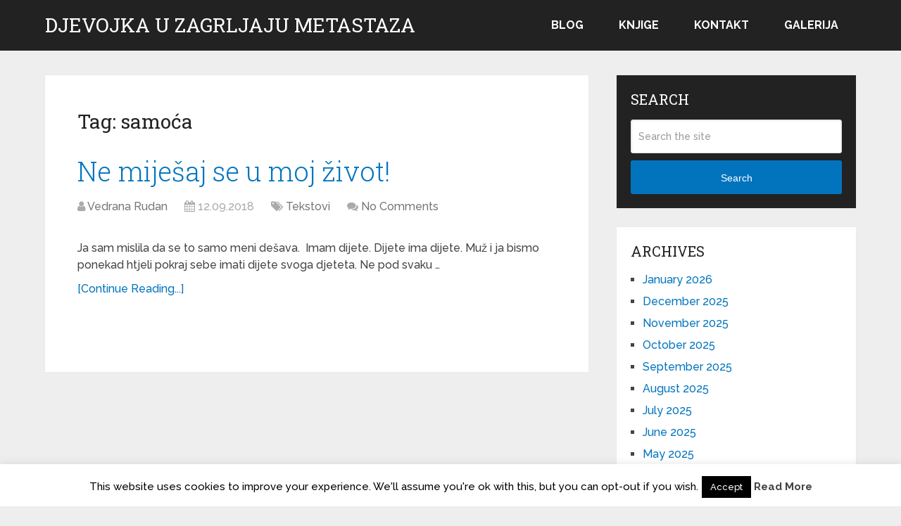

--- FILE ---
content_type: text/html; charset=UTF-8
request_url: https://www.rudan.info/tag/samoca/
body_size: 7121
content:
<!DOCTYPE html><html class="no-js" lang="en-US"><head itemscope itemtype="http://schema.org/WebSite"><meta charset="UTF-8"> <!--[if IE ]><meta http-equiv="X-UA-Compatible" content="IE=edge,chrome=1"> <![endif]--><link rel="profile" href="http://gmpg.org/xfn/11" /><link rel="icon" href="https://www.rudan.info/wp-content/uploads/2022/06/cropped-slijepa-kurva-60x60.png" sizes="32x32" /><meta name="msapplication-TileImage" content="https://www.rudan.info/wp-content/uploads/2022/06/cropped-slijepa-kurva-300x300.png"><link rel="apple-touch-icon-precomposed" href="https://www.rudan.info/wp-content/uploads/2022/06/cropped-slijepa-kurva-300x300.png"><meta name="viewport" content="width=device-width, initial-scale=1"><meta name="apple-mobile-web-app-capable" content="yes"><meta name="apple-mobile-web-app-status-bar-style" content="black"><meta itemprop="name" content="Djevojka u zagrljaju metastaza" /><link rel="pingback" href="https://www.rudan.info/xmlrpc.php" /><link media="all" href="https://www.rudan.info/wp-content/cache/autoptimize/css/autoptimize_c1d2d07fd5a50962c0e049628afeab68.css" rel="stylesheet"><title>samoća &#8211; Djevojka u zagrljaju metastaza</title><meta name='robots' content='max-image-preview:large' /> <script type="text/javascript">document.documentElement.className = document.documentElement.className.replace( /\bno-js\b/,'js' );</script><link rel='dns-prefetch' href='//stats.wp.com' /><link rel="alternate" type="application/rss+xml" title="Djevojka u zagrljaju metastaza &raquo; Feed" href="https://www.rudan.info/feed/" /><link rel="alternate" type="application/rss+xml" title="Djevojka u zagrljaju metastaza &raquo; Comments Feed" href="https://www.rudan.info/comments/feed/" /><link rel="alternate" type="application/rss+xml" title="Djevojka u zagrljaju metastaza &raquo; samoća Tag Feed" href="https://www.rudan.info/tag/samoca/feed/" /><link rel='stylesheet' id='dashicons-css' href='https://www.rudan.info/wp-includes/css/dashicons.min.css' type='text/css' media='all' /> <script type="text/javascript" src="https://www.rudan.info/wp-includes/js/jquery/jquery.min.js" id="jquery-core-js"></script> <script type="text/javascript" id="cookie-law-info-js-extra">var Cli_Data = {"nn_cookie_ids":[],"cookielist":[],"non_necessary_cookies":[],"ccpaEnabled":"","ccpaRegionBased":"","ccpaBarEnabled":"","strictlyEnabled":["necessary","obligatoire"],"ccpaType":"gdpr","js_blocking":"","custom_integration":"","triggerDomRefresh":"","secure_cookies":""};
var cli_cookiebar_settings = {"animate_speed_hide":"500","animate_speed_show":"500","background":"#FFF","border":"#b1a6a6c2","border_on":"","button_1_button_colour":"#000","button_1_button_hover":"#000000","button_1_link_colour":"#fff","button_1_as_button":"1","button_1_new_win":"","button_2_button_colour":"#333","button_2_button_hover":"#292929","button_2_link_colour":"#444","button_2_as_button":"","button_2_hidebar":"1","button_3_button_colour":"#000","button_3_button_hover":"#000000","button_3_link_colour":"#fff","button_3_as_button":"1","button_3_new_win":"","button_4_button_colour":"#000","button_4_button_hover":"#000000","button_4_link_colour":"#fff","button_4_as_button":"1","button_7_button_colour":"#61a229","button_7_button_hover":"#4e8221","button_7_link_colour":"#fff","button_7_as_button":"1","button_7_new_win":"","font_family":"inherit","header_fix":"","notify_animate_hide":"1","notify_animate_show":"","notify_div_id":"#cookie-law-info-bar","notify_position_horizontal":"right","notify_position_vertical":"bottom","scroll_close":"","scroll_close_reload":"","accept_close_reload":"","reject_close_reload":"","showagain_tab":"1","showagain_background":"#fff","showagain_border":"#000","showagain_div_id":"#cookie-law-info-again","showagain_x_position":"100px","text":"#000","show_once_yn":"","show_once":"10000","logging_on":"","as_popup":"","popup_overlay":"1","bar_heading_text":"","cookie_bar_as":"banner","popup_showagain_position":"bottom-right","widget_position":"left"};
var log_object = {"ajax_url":"https://www.rudan.info/wp-admin/admin-ajax.php"};
//# sourceURL=cookie-law-info-js-extra</script> <link rel="https://api.w.org/" href="https://www.rudan.info/wp-json/" /><link rel="alternate" title="JSON" type="application/json" href="https://www.rudan.info/wp-json/wp/v2/tags/1163" /><link rel="EditURI" type="application/rsd+xml" title="RSD" href="https://www.rudan.info/xmlrpc.php?rsd" /><meta name="generator" content="WordPress 6.9" /><link href="//fonts.googleapis.com/css?family=Roboto+Slab:normal|Raleway:500|Raleway:700|Roboto+Slab:300&amp;subset=latin&display=swap" rel="stylesheet" type="text/css"><link rel="icon" href="https://www.rudan.info/wp-content/uploads/2022/06/cropped-slijepa-kurva-60x60.png" sizes="32x32" /><link rel="icon" href="https://www.rudan.info/wp-content/uploads/2022/06/cropped-slijepa-kurva-300x300.png" sizes="192x192" /><link rel="apple-touch-icon" href="https://www.rudan.info/wp-content/uploads/2022/06/cropped-slijepa-kurva-300x300.png" /><meta name="msapplication-TileImage" content="https://www.rudan.info/wp-content/uploads/2022/06/cropped-slijepa-kurva-300x300.png" /></head><body id="blog" class="archive tag tag-samoca tag-1163 wp-embed-responsive wp-theme-mts_schema main" itemscope itemtype="http://schema.org/WebPage"><div class="main-container"><header id="site-header" class="main-header logo_in_nav_header" role="banner" itemscope itemtype="http://schema.org/WPHeader"><div id="header"><div class="container"><div class="logo-wrap"><h2 id="logo" class="text-logo" itemprop="headline"> <a href="https://www.rudan.info">Djevojka u zagrljaju metastaza</a></h2></div><div id="secondary-navigation" class="secondary-navigation" role="navigation" itemscope itemtype="http://schema.org/SiteNavigationElement"> <a href="#" id="pull" class="toggle-mobile-menu">Menu</a><nav class="navigation clearfix mobile-menu-wrapper"><ul id="menu-glavni-izbornik" class="menu clearfix"><li id="menu-item-8240" class="menu-item menu-item-type-custom menu-item-object-custom menu-item-home menu-item-8240"><a href="http://www.rudan.info">Blog</a></li><li id="menu-item-8239" class="menu-item menu-item-type-post_type menu-item-object-page menu-item-8239"><a href="https://www.rudan.info/knjige-vedrane-rudan/">Knjige</a></li><li id="menu-item-8243" class="menu-item menu-item-type-post_type menu-item-object-page menu-item-8243"><a href="https://www.rudan.info/kontakt/">Kontakt</a></li><li id="menu-item-8370" class="menu-item menu-item-type-post_type menu-item-object-page menu-item-8370"><a href="https://www.rudan.info/galerija/">Galerija</a></li></ul></nav></div></div></div></header><div id="page"><div class="article"><div id="content_box"><h1 class="postsby"> <span>Tag: <span>samoća</span></span></h1><article class="latestPost excerpt"><header><h2 class="title front-view-title"><a href="https://www.rudan.info/ne-mijesaj-se-u-moj-zivot/" title="Ne miješaj se u moj život!">Ne miješaj se u moj život!</a></h2><div class="post-info"> <span class="theauthor"><i class="fa fa-user"></i> <span><a href="https://www.rudan.info/author/vedrana/" title="Posts by Vedrana Rudan" rel="author">Vedrana Rudan</a></span></span> <span class="thetime date updated"><i class="fa fa-calendar"></i> <span>12.09.2018</span></span> <span class="thecategory"><i class="fa fa-tags"></i> <a href="https://www.rudan.info/category/tekstovi/" title="View all posts in Tekstovi">Tekstovi</a></span> <span class="thecomment"><i class="fa fa-comments"></i> <a href="https://www.rudan.info/ne-mijesaj-se-u-moj-zivot/#respond" itemprop="interactionCount">No Comments</a></span></div></header> <a href="https://www.rudan.info/ne-mijesaj-se-u-moj-zivot/" title="Ne miješaj se u moj život!" id="featured-thumbnail" class="post-image post-image-left schema-featured"><div class="featured-thumbnail"></div> </a><div class="front-view-content"> Ja sam mislila da se to samo meni dešava.&nbsp; Imam dijete. Dijete ima dijete. Muž i ja bismo ponekad htjeli pokraj sebe imati dijete svoga djeteta. Ne pod svaku&nbsp;&hellip;</div><div class="readMore"> <a href="https://www.rudan.info/ne-mijesaj-se-u-moj-zivot/" title="Ne miješaj se u moj život!"> [Continue Reading...] </a></div></article><div class="pagination pagination-previous-next"><ul><li class="nav-previous"></li><li class="nav-next"></li></ul></div></div></div><aside id="sidebar" class="sidebar c-4-12 mts-sidebar-sidebar" role="complementary" itemscope itemtype="http://schema.org/WPSideBar"><div id="sidebar-search" class="widget"><h3 class="widget-title">Search</h3><form method="get" id="searchform" class="search-form" action="https://www.rudan.info" _lpchecked="1"><fieldset> <input type="text" name="s" id="s" value="" placeholder="Search the site"  /> <button id="search-image" class="sbutton" type="submit" value="Search">Search</button></fieldset></form></div><div id="sidebar-archives" class="widget"><h3 class="widget-title">Archives</h3><ul><li><a href='https://www.rudan.info/2026/01/'>January 2026</a></li><li><a href='https://www.rudan.info/2025/12/'>December 2025</a></li><li><a href='https://www.rudan.info/2025/11/'>November 2025</a></li><li><a href='https://www.rudan.info/2025/10/'>October 2025</a></li><li><a href='https://www.rudan.info/2025/09/'>September 2025</a></li><li><a href='https://www.rudan.info/2025/08/'>August 2025</a></li><li><a href='https://www.rudan.info/2025/07/'>July 2025</a></li><li><a href='https://www.rudan.info/2025/06/'>June 2025</a></li><li><a href='https://www.rudan.info/2025/05/'>May 2025</a></li><li><a href='https://www.rudan.info/2025/04/'>April 2025</a></li><li><a href='https://www.rudan.info/2025/03/'>March 2025</a></li><li><a href='https://www.rudan.info/2025/02/'>February 2025</a></li><li><a href='https://www.rudan.info/2025/01/'>January 2025</a></li><li><a href='https://www.rudan.info/2024/12/'>December 2024</a></li><li><a href='https://www.rudan.info/2024/11/'>November 2024</a></li><li><a href='https://www.rudan.info/2024/10/'>October 2024</a></li><li><a href='https://www.rudan.info/2024/09/'>September 2024</a></li><li><a href='https://www.rudan.info/2024/08/'>August 2024</a></li><li><a href='https://www.rudan.info/2024/07/'>July 2024</a></li><li><a href='https://www.rudan.info/2024/05/'>May 2024</a></li><li><a href='https://www.rudan.info/2024/04/'>April 2024</a></li><li><a href='https://www.rudan.info/2024/03/'>March 2024</a></li><li><a href='https://www.rudan.info/2024/02/'>February 2024</a></li><li><a href='https://www.rudan.info/2024/01/'>January 2024</a></li><li><a href='https://www.rudan.info/2023/12/'>December 2023</a></li><li><a href='https://www.rudan.info/2023/11/'>November 2023</a></li><li><a href='https://www.rudan.info/2023/10/'>October 2023</a></li><li><a href='https://www.rudan.info/2023/09/'>September 2023</a></li><li><a href='https://www.rudan.info/2023/08/'>August 2023</a></li><li><a href='https://www.rudan.info/2023/07/'>July 2023</a></li><li><a href='https://www.rudan.info/2023/06/'>June 2023</a></li><li><a href='https://www.rudan.info/2023/05/'>May 2023</a></li><li><a href='https://www.rudan.info/2023/04/'>April 2023</a></li><li><a href='https://www.rudan.info/2023/03/'>March 2023</a></li><li><a href='https://www.rudan.info/2023/02/'>February 2023</a></li><li><a href='https://www.rudan.info/2023/01/'>January 2023</a></li><li><a href='https://www.rudan.info/2022/12/'>December 2022</a></li><li><a href='https://www.rudan.info/2022/11/'>November 2022</a></li><li><a href='https://www.rudan.info/2022/10/'>October 2022</a></li><li><a href='https://www.rudan.info/2022/09/'>September 2022</a></li><li><a href='https://www.rudan.info/2022/08/'>August 2022</a></li><li><a href='https://www.rudan.info/2022/07/'>July 2022</a></li><li><a href='https://www.rudan.info/2022/06/'>June 2022</a></li><li><a href='https://www.rudan.info/2022/05/'>May 2022</a></li><li><a href='https://www.rudan.info/2022/04/'>April 2022</a></li><li><a href='https://www.rudan.info/2022/02/'>February 2022</a></li><li><a href='https://www.rudan.info/2022/01/'>January 2022</a></li><li><a href='https://www.rudan.info/2021/12/'>December 2021</a></li><li><a href='https://www.rudan.info/2021/11/'>November 2021</a></li><li><a href='https://www.rudan.info/2021/10/'>October 2021</a></li><li><a href='https://www.rudan.info/2021/09/'>September 2021</a></li><li><a href='https://www.rudan.info/2021/08/'>August 2021</a></li><li><a href='https://www.rudan.info/2021/07/'>July 2021</a></li><li><a href='https://www.rudan.info/2021/06/'>June 2021</a></li><li><a href='https://www.rudan.info/2021/05/'>May 2021</a></li><li><a href='https://www.rudan.info/2021/04/'>April 2021</a></li><li><a href='https://www.rudan.info/2021/03/'>March 2021</a></li><li><a href='https://www.rudan.info/2021/02/'>February 2021</a></li><li><a href='https://www.rudan.info/2021/01/'>January 2021</a></li><li><a href='https://www.rudan.info/2020/12/'>December 2020</a></li><li><a href='https://www.rudan.info/2020/11/'>November 2020</a></li><li><a href='https://www.rudan.info/2020/10/'>October 2020</a></li><li><a href='https://www.rudan.info/2020/09/'>September 2020</a></li><li><a href='https://www.rudan.info/2020/08/'>August 2020</a></li><li><a href='https://www.rudan.info/2020/07/'>July 2020</a></li><li><a href='https://www.rudan.info/2020/06/'>June 2020</a></li><li><a href='https://www.rudan.info/2020/05/'>May 2020</a></li><li><a href='https://www.rudan.info/2020/04/'>April 2020</a></li><li><a href='https://www.rudan.info/2020/03/'>March 2020</a></li><li><a href='https://www.rudan.info/2020/02/'>February 2020</a></li><li><a href='https://www.rudan.info/2020/01/'>January 2020</a></li><li><a href='https://www.rudan.info/2019/12/'>December 2019</a></li><li><a href='https://www.rudan.info/2019/11/'>November 2019</a></li><li><a href='https://www.rudan.info/2019/10/'>October 2019</a></li><li><a href='https://www.rudan.info/2019/09/'>September 2019</a></li><li><a href='https://www.rudan.info/2019/08/'>August 2019</a></li><li><a href='https://www.rudan.info/2019/07/'>July 2019</a></li><li><a href='https://www.rudan.info/2019/06/'>June 2019</a></li><li><a href='https://www.rudan.info/2019/05/'>May 2019</a></li><li><a href='https://www.rudan.info/2019/04/'>April 2019</a></li><li><a href='https://www.rudan.info/2019/03/'>March 2019</a></li><li><a href='https://www.rudan.info/2019/02/'>February 2019</a></li><li><a href='https://www.rudan.info/2019/01/'>January 2019</a></li><li><a href='https://www.rudan.info/2018/12/'>December 2018</a></li><li><a href='https://www.rudan.info/2018/11/'>November 2018</a></li><li><a href='https://www.rudan.info/2018/10/'>October 2018</a></li><li><a href='https://www.rudan.info/2018/09/'>September 2018</a></li><li><a href='https://www.rudan.info/2018/08/'>August 2018</a></li><li><a href='https://www.rudan.info/2018/07/'>July 2018</a></li><li><a href='https://www.rudan.info/2018/06/'>June 2018</a></li><li><a href='https://www.rudan.info/2018/05/'>May 2018</a></li><li><a href='https://www.rudan.info/2018/04/'>April 2018</a></li><li><a href='https://www.rudan.info/2018/03/'>March 2018</a></li><li><a href='https://www.rudan.info/2018/02/'>February 2018</a></li><li><a href='https://www.rudan.info/2018/01/'>January 2018</a></li><li><a href='https://www.rudan.info/2017/12/'>December 2017</a></li><li><a href='https://www.rudan.info/2017/11/'>November 2017</a></li><li><a href='https://www.rudan.info/2017/10/'>October 2017</a></li><li><a href='https://www.rudan.info/2017/09/'>September 2017</a></li><li><a href='https://www.rudan.info/2017/08/'>August 2017</a></li><li><a href='https://www.rudan.info/2017/07/'>July 2017</a></li><li><a href='https://www.rudan.info/2017/06/'>June 2017</a></li><li><a href='https://www.rudan.info/2017/05/'>May 2017</a></li><li><a href='https://www.rudan.info/2017/04/'>April 2017</a></li><li><a href='https://www.rudan.info/2017/03/'>March 2017</a></li><li><a href='https://www.rudan.info/2017/02/'>February 2017</a></li><li><a href='https://www.rudan.info/2017/01/'>January 2017</a></li><li><a href='https://www.rudan.info/2016/12/'>December 2016</a></li><li><a href='https://www.rudan.info/2016/11/'>November 2016</a></li><li><a href='https://www.rudan.info/2016/10/'>October 2016</a></li><li><a href='https://www.rudan.info/2016/09/'>September 2016</a></li><li><a href='https://www.rudan.info/2016/08/'>August 2016</a></li><li><a href='https://www.rudan.info/2016/07/'>July 2016</a></li><li><a href='https://www.rudan.info/2015/08/'>August 2015</a></li><li><a href='https://www.rudan.info/2015/07/'>July 2015</a></li><li><a href='https://www.rudan.info/2015/06/'>June 2015</a></li><li><a href='https://www.rudan.info/2015/05/'>May 2015</a></li><li><a href='https://www.rudan.info/2015/04/'>April 2015</a></li><li><a href='https://www.rudan.info/2015/03/'>March 2015</a></li><li><a href='https://www.rudan.info/2015/02/'>February 2015</a></li><li><a href='https://www.rudan.info/2015/01/'>January 2015</a></li><li><a href='https://www.rudan.info/2014/12/'>December 2014</a></li><li><a href='https://www.rudan.info/2014/11/'>November 2014</a></li><li><a href='https://www.rudan.info/2014/10/'>October 2014</a></li><li><a href='https://www.rudan.info/2014/09/'>September 2014</a></li><li><a href='https://www.rudan.info/2014/08/'>August 2014</a></li><li><a href='https://www.rudan.info/2014/07/'>July 2014</a></li><li><a href='https://www.rudan.info/2014/06/'>June 2014</a></li><li><a href='https://www.rudan.info/2014/05/'>May 2014</a></li><li><a href='https://www.rudan.info/2014/04/'>April 2014</a></li><li><a href='https://www.rudan.info/2014/03/'>March 2014</a></li><li><a href='https://www.rudan.info/2014/02/'>February 2014</a></li><li><a href='https://www.rudan.info/2014/01/'>January 2014</a></li><li><a href='https://www.rudan.info/2013/12/'>December 2013</a></li><li><a href='https://www.rudan.info/2013/11/'>November 2013</a></li><li><a href='https://www.rudan.info/2013/10/'>October 2013</a></li><li><a href='https://www.rudan.info/2013/09/'>September 2013</a></li><li><a href='https://www.rudan.info/2013/08/'>August 2013</a></li><li><a href='https://www.rudan.info/2013/07/'>July 2013</a></li><li><a href='https://www.rudan.info/2013/06/'>June 2013</a></li><li><a href='https://www.rudan.info/2013/05/'>May 2013</a></li><li><a href='https://www.rudan.info/2013/04/'>April 2013</a></li><li><a href='https://www.rudan.info/2013/03/'>March 2013</a></li><li><a href='https://www.rudan.info/2013/02/'>February 2013</a></li><li><a href='https://www.rudan.info/2013/01/'>January 2013</a></li><li><a href='https://www.rudan.info/2012/12/'>December 2012</a></li><li><a href='https://www.rudan.info/2012/11/'>November 2012</a></li><li><a href='https://www.rudan.info/2012/10/'>October 2012</a></li><li><a href='https://www.rudan.info/2012/09/'>September 2012</a></li><li><a href='https://www.rudan.info/2012/08/'>August 2012</a></li><li><a href='https://www.rudan.info/2012/07/'>July 2012</a></li><li><a href='https://www.rudan.info/2012/06/'>June 2012</a></li><li><a href='https://www.rudan.info/2012/05/'>May 2012</a></li><li><a href='https://www.rudan.info/2012/04/'>April 2012</a></li><li><a href='https://www.rudan.info/2012/03/'>March 2012</a></li><li><a href='https://www.rudan.info/2012/02/'>February 2012</a></li><li><a href='https://www.rudan.info/2012/01/'>January 2012</a></li><li><a href='https://www.rudan.info/2011/12/'>December 2011</a></li><li><a href='https://www.rudan.info/2011/11/'>November 2011</a></li><li><a href='https://www.rudan.info/2011/10/'>October 2011</a></li><li><a href='https://www.rudan.info/2011/09/'>September 2011</a></li><li><a href='https://www.rudan.info/2011/08/'>August 2011</a></li><li><a href='https://www.rudan.info/2011/07/'>July 2011</a></li><li><a href='https://www.rudan.info/2011/06/'>June 2011</a></li><li><a href='https://www.rudan.info/2011/05/'>May 2011</a></li><li><a href='https://www.rudan.info/2011/04/'>April 2011</a></li><li><a href='https://www.rudan.info/2011/03/'>March 2011</a></li><li><a href='https://www.rudan.info/2011/02/'>February 2011</a></li><li><a href='https://www.rudan.info/2011/01/'>January 2011</a></li><li><a href='https://www.rudan.info/2010/12/'>December 2010</a></li><li><a href='https://www.rudan.info/2010/11/'>November 2010</a></li><li><a href='https://www.rudan.info/2010/10/'>October 2010</a></li><li><a href='https://www.rudan.info/2010/09/'>September 2010</a></li><li><a href='https://www.rudan.info/2010/08/'>August 2010</a></li><li><a href='https://www.rudan.info/2010/07/'>July 2010</a></li><li><a href='https://www.rudan.info/2010/06/'>June 2010</a></li><li><a href='https://www.rudan.info/2010/05/'>May 2010</a></li><li><a href='https://www.rudan.info/2010/04/'>April 2010</a></li><li><a href='https://www.rudan.info/2010/03/'>March 2010</a></li><li><a href='https://www.rudan.info/2010/02/'>February 2010</a></li></ul></div><div id="sidebar-meta" class="widget"><h3 class="widget-title">Meta</h3><ul><li><a href="https://www.rudan.info/wp-login.php">Log in</a></li></ul></div></aside></div><footer id="site-footer" role="contentinfo" itemscope itemtype="http://schema.org/WPFooter"><div class="copyrights"><div class="container"><div class="row" id="copyright-note"> <span><a href=" https://www.rudan.info/" title=" Vedrana Rudan">Djevojka u zagrljaju metastaza</a> Copyright &copy; 2026.</span><div class="to-top">Theme by <a href="http://mythemeshop.com/" rel="nofollow">MyThemeShop</a>&nbsp;</div></div></div></div></footer></div> <script type="speculationrules">{"prefetch":[{"source":"document","where":{"and":[{"href_matches":"/*"},{"not":{"href_matches":["/wp-*.php","/wp-admin/*","/wp-content/uploads/*","/wp-content/*","/wp-content/plugins/*","/wp-content/themes/mts_schema/*","/*\\?(.+)"]}},{"not":{"selector_matches":"a[rel~=\"nofollow\"]"}},{"not":{"selector_matches":".no-prefetch, .no-prefetch a"}}]},"eagerness":"conservative"}]}</script> <div id="cookie-law-info-bar" data-nosnippet="true"><span>This website uses cookies to improve your experience. We'll assume you're ok with this, but you can opt-out if you wish.<a role='button' data-cli_action="accept" id="cookie_action_close_header" class="medium cli-plugin-button cli-plugin-main-button cookie_action_close_header cli_action_button wt-cli-accept-btn">Accept</a> <a href="http://www.rudan.info" id="CONSTANT_OPEN_URL" target="_blank" class="cli-plugin-main-link">Read More</a></span></div><div id="cookie-law-info-again" data-nosnippet="true"><span id="cookie_hdr_showagain">Privacy &amp; Cookies Policy</span></div><div class="cli-modal" data-nosnippet="true" id="cliSettingsPopup" tabindex="-1" role="dialog" aria-labelledby="cliSettingsPopup" aria-hidden="true"><div class="cli-modal-dialog" role="document"><div class="cli-modal-content cli-bar-popup"> <button type="button" class="cli-modal-close" id="cliModalClose"> <svg class="" viewBox="0 0 24 24"><path d="M19 6.41l-1.41-1.41-5.59 5.59-5.59-5.59-1.41 1.41 5.59 5.59-5.59 5.59 1.41 1.41 5.59-5.59 5.59 5.59 1.41-1.41-5.59-5.59z"></path><path d="M0 0h24v24h-24z" fill="none"></path></svg> <span class="wt-cli-sr-only">Close</span> </button><div class="cli-modal-body"><div class="cli-container-fluid cli-tab-container"><div class="cli-row"><div class="cli-col-12 cli-align-items-stretch cli-px-0"><div class="cli-privacy-overview"><h4>Privacy Overview</h4><div class="cli-privacy-content"><div class="cli-privacy-content-text">This website uses cookies to improve your experience while you navigate through the website. Out of these, the cookies that are categorized as necessary are stored on your browser as they are essential for the working of basic functionalities of the website. We also use third-party cookies that help us analyze and understand how you use this website. These cookies will be stored in your browser only with your consent. You also have the option to opt-out of these cookies. But opting out of some of these cookies may affect your browsing experience.</div></div> <a class="cli-privacy-readmore" aria-label="Show more" role="button" data-readmore-text="Show more" data-readless-text="Show less"></a></div></div><div class="cli-col-12 cli-align-items-stretch cli-px-0 cli-tab-section-container"><div class="cli-tab-section"><div class="cli-tab-header"> <a role="button" tabindex="0" class="cli-nav-link cli-settings-mobile" data-target="necessary" data-toggle="cli-toggle-tab"> Necessary </a><div class="wt-cli-necessary-checkbox"> <input type="checkbox" class="cli-user-preference-checkbox"  id="wt-cli-checkbox-necessary" data-id="checkbox-necessary" checked="checked"  /> <label class="form-check-label" for="wt-cli-checkbox-necessary">Necessary</label></div> <span class="cli-necessary-caption">Always Enabled</span></div><div class="cli-tab-content"><div class="cli-tab-pane cli-fade" data-id="necessary"><div class="wt-cli-cookie-description"> Necessary cookies are absolutely essential for the website to function properly. This category only includes cookies that ensures basic functionalities and security features of the website. These cookies do not store any personal information.</div></div></div></div><div class="cli-tab-section"><div class="cli-tab-header"> <a role="button" tabindex="0" class="cli-nav-link cli-settings-mobile" data-target="non-necessary" data-toggle="cli-toggle-tab"> Non-necessary </a><div class="cli-switch"> <input type="checkbox" id="wt-cli-checkbox-non-necessary" class="cli-user-preference-checkbox"  data-id="checkbox-non-necessary" checked='checked' /> <label for="wt-cli-checkbox-non-necessary" class="cli-slider" data-cli-enable="Enabled" data-cli-disable="Disabled"><span class="wt-cli-sr-only">Non-necessary</span></label></div></div><div class="cli-tab-content"><div class="cli-tab-pane cli-fade" data-id="non-necessary"><div class="wt-cli-cookie-description"> Any cookies that may not be particularly necessary for the website to function and is used specifically to collect user personal data via analytics, ads, other embedded contents are termed as non-necessary cookies. It is mandatory to procure user consent prior to running these cookies on your website.</div></div></div></div></div></div></div></div><div class="cli-modal-footer"><div class="wt-cli-element cli-container-fluid cli-tab-container"><div class="cli-row"><div class="cli-col-12 cli-align-items-stretch cli-px-0"><div class="cli-tab-footer wt-cli-privacy-overview-actions"> <a id="wt-cli-privacy-save-btn" role="button" tabindex="0" data-cli-action="accept" class="wt-cli-privacy-btn cli_setting_save_button wt-cli-privacy-accept-btn cli-btn">SAVE &amp; ACCEPT</a></div></div></div></div></div></div></div></div><div class="cli-modal-backdrop cli-fade cli-settings-overlay"></div><div class="cli-modal-backdrop cli-fade cli-popupbar-overlay"></div> <script type="text/javascript" id="customscript-js-extra">var mts_customscript = {"responsive":"1","nav_menu":"secondary","lazy_load":"","lazy_load_comments":"1","desktop_sticky":"0","mobile_sticky":"0"};
//# sourceURL=customscript-js-extra</script> <script type="text/javascript" id="jetpack-stats-js-before">_stq = window._stq || [];
_stq.push([ "view", {"v":"ext","blog":"11966652","post":"0","tz":"0","srv":"www.rudan.info","arch_tag":"samoca","arch_results":"1","j":"1:15.4"} ]);
_stq.push([ "clickTrackerInit", "11966652", "0" ]);
//# sourceURL=jetpack-stats-js-before</script> <script type="text/javascript" src="https://stats.wp.com/e-202604.js" id="jetpack-stats-js" defer="defer" data-wp-strategy="defer"></script> <script id="wp-emoji-settings" type="application/json">{"baseUrl":"https://s.w.org/images/core/emoji/17.0.2/72x72/","ext":".png","svgUrl":"https://s.w.org/images/core/emoji/17.0.2/svg/","svgExt":".svg","source":{"concatemoji":"https://www.rudan.info/wp-includes/js/wp-emoji-release.min.js"}}</script> <script type="module">/*! This file is auto-generated */
const a=JSON.parse(document.getElementById("wp-emoji-settings").textContent),o=(window._wpemojiSettings=a,"wpEmojiSettingsSupports"),s=["flag","emoji"];function i(e){try{var t={supportTests:e,timestamp:(new Date).valueOf()};sessionStorage.setItem(o,JSON.stringify(t))}catch(e){}}function c(e,t,n){e.clearRect(0,0,e.canvas.width,e.canvas.height),e.fillText(t,0,0);t=new Uint32Array(e.getImageData(0,0,e.canvas.width,e.canvas.height).data);e.clearRect(0,0,e.canvas.width,e.canvas.height),e.fillText(n,0,0);const a=new Uint32Array(e.getImageData(0,0,e.canvas.width,e.canvas.height).data);return t.every((e,t)=>e===a[t])}function p(e,t){e.clearRect(0,0,e.canvas.width,e.canvas.height),e.fillText(t,0,0);var n=e.getImageData(16,16,1,1);for(let e=0;e<n.data.length;e++)if(0!==n.data[e])return!1;return!0}function u(e,t,n,a){switch(t){case"flag":return n(e,"\ud83c\udff3\ufe0f\u200d\u26a7\ufe0f","\ud83c\udff3\ufe0f\u200b\u26a7\ufe0f")?!1:!n(e,"\ud83c\udde8\ud83c\uddf6","\ud83c\udde8\u200b\ud83c\uddf6")&&!n(e,"\ud83c\udff4\udb40\udc67\udb40\udc62\udb40\udc65\udb40\udc6e\udb40\udc67\udb40\udc7f","\ud83c\udff4\u200b\udb40\udc67\u200b\udb40\udc62\u200b\udb40\udc65\u200b\udb40\udc6e\u200b\udb40\udc67\u200b\udb40\udc7f");case"emoji":return!a(e,"\ud83e\u1fac8")}return!1}function f(e,t,n,a){let r;const o=(r="undefined"!=typeof WorkerGlobalScope&&self instanceof WorkerGlobalScope?new OffscreenCanvas(300,150):document.createElement("canvas")).getContext("2d",{willReadFrequently:!0}),s=(o.textBaseline="top",o.font="600 32px Arial",{});return e.forEach(e=>{s[e]=t(o,e,n,a)}),s}function r(e){var t=document.createElement("script");t.src=e,t.defer=!0,document.head.appendChild(t)}a.supports={everything:!0,everythingExceptFlag:!0},new Promise(t=>{let n=function(){try{var e=JSON.parse(sessionStorage.getItem(o));if("object"==typeof e&&"number"==typeof e.timestamp&&(new Date).valueOf()<e.timestamp+604800&&"object"==typeof e.supportTests)return e.supportTests}catch(e){}return null}();if(!n){if("undefined"!=typeof Worker&&"undefined"!=typeof OffscreenCanvas&&"undefined"!=typeof URL&&URL.createObjectURL&&"undefined"!=typeof Blob)try{var e="postMessage("+f.toString()+"("+[JSON.stringify(s),u.toString(),c.toString(),p.toString()].join(",")+"));",a=new Blob([e],{type:"text/javascript"});const r=new Worker(URL.createObjectURL(a),{name:"wpTestEmojiSupports"});return void(r.onmessage=e=>{i(n=e.data),r.terminate(),t(n)})}catch(e){}i(n=f(s,u,c,p))}t(n)}).then(e=>{for(const n in e)a.supports[n]=e[n],a.supports.everything=a.supports.everything&&a.supports[n],"flag"!==n&&(a.supports.everythingExceptFlag=a.supports.everythingExceptFlag&&a.supports[n]);var t;a.supports.everythingExceptFlag=a.supports.everythingExceptFlag&&!a.supports.flag,a.supports.everything||((t=a.source||{}).concatemoji?r(t.concatemoji):t.wpemoji&&t.twemoji&&(r(t.twemoji),r(t.wpemoji)))});
//# sourceURL=https://www.rudan.info/wp-includes/js/wp-emoji-loader.min.js</script> <script defer src="https://www.rudan.info/wp-content/cache/autoptimize/js/autoptimize_4f3a15225c69650483aa7e6955deca10.js"></script></body></html>